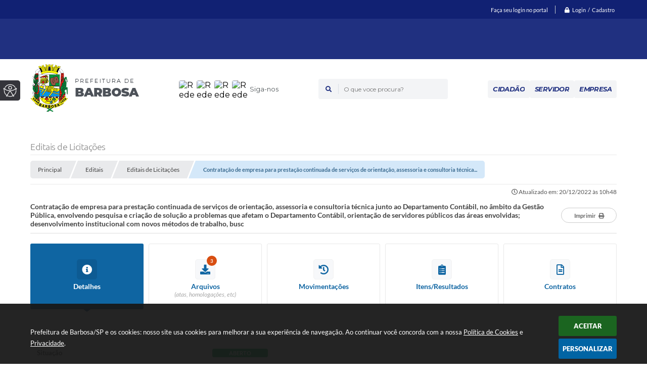

--- FILE ---
content_type: text/html; charset=utf-8
request_url: https://www.google.com/recaptcha/api2/anchor?ar=1&k=6Lcg5gwUAAAAAFTAwOeaiRgV05MYvrWdi1U8jIwI&co=aHR0cHM6Ly93d3cuYmFyYm9zYS5zcC5nb3YuYnI6NDQz&hl=en&v=PoyoqOPhxBO7pBk68S4YbpHZ&size=normal&anchor-ms=20000&execute-ms=30000&cb=36smd8wy9c7c
body_size: 50642
content:
<!DOCTYPE HTML><html dir="ltr" lang="en"><head><meta http-equiv="Content-Type" content="text/html; charset=UTF-8">
<meta http-equiv="X-UA-Compatible" content="IE=edge">
<title>reCAPTCHA</title>
<style type="text/css">
/* cyrillic-ext */
@font-face {
  font-family: 'Roboto';
  font-style: normal;
  font-weight: 400;
  font-stretch: 100%;
  src: url(//fonts.gstatic.com/s/roboto/v48/KFO7CnqEu92Fr1ME7kSn66aGLdTylUAMa3GUBHMdazTgWw.woff2) format('woff2');
  unicode-range: U+0460-052F, U+1C80-1C8A, U+20B4, U+2DE0-2DFF, U+A640-A69F, U+FE2E-FE2F;
}
/* cyrillic */
@font-face {
  font-family: 'Roboto';
  font-style: normal;
  font-weight: 400;
  font-stretch: 100%;
  src: url(//fonts.gstatic.com/s/roboto/v48/KFO7CnqEu92Fr1ME7kSn66aGLdTylUAMa3iUBHMdazTgWw.woff2) format('woff2');
  unicode-range: U+0301, U+0400-045F, U+0490-0491, U+04B0-04B1, U+2116;
}
/* greek-ext */
@font-face {
  font-family: 'Roboto';
  font-style: normal;
  font-weight: 400;
  font-stretch: 100%;
  src: url(//fonts.gstatic.com/s/roboto/v48/KFO7CnqEu92Fr1ME7kSn66aGLdTylUAMa3CUBHMdazTgWw.woff2) format('woff2');
  unicode-range: U+1F00-1FFF;
}
/* greek */
@font-face {
  font-family: 'Roboto';
  font-style: normal;
  font-weight: 400;
  font-stretch: 100%;
  src: url(//fonts.gstatic.com/s/roboto/v48/KFO7CnqEu92Fr1ME7kSn66aGLdTylUAMa3-UBHMdazTgWw.woff2) format('woff2');
  unicode-range: U+0370-0377, U+037A-037F, U+0384-038A, U+038C, U+038E-03A1, U+03A3-03FF;
}
/* math */
@font-face {
  font-family: 'Roboto';
  font-style: normal;
  font-weight: 400;
  font-stretch: 100%;
  src: url(//fonts.gstatic.com/s/roboto/v48/KFO7CnqEu92Fr1ME7kSn66aGLdTylUAMawCUBHMdazTgWw.woff2) format('woff2');
  unicode-range: U+0302-0303, U+0305, U+0307-0308, U+0310, U+0312, U+0315, U+031A, U+0326-0327, U+032C, U+032F-0330, U+0332-0333, U+0338, U+033A, U+0346, U+034D, U+0391-03A1, U+03A3-03A9, U+03B1-03C9, U+03D1, U+03D5-03D6, U+03F0-03F1, U+03F4-03F5, U+2016-2017, U+2034-2038, U+203C, U+2040, U+2043, U+2047, U+2050, U+2057, U+205F, U+2070-2071, U+2074-208E, U+2090-209C, U+20D0-20DC, U+20E1, U+20E5-20EF, U+2100-2112, U+2114-2115, U+2117-2121, U+2123-214F, U+2190, U+2192, U+2194-21AE, U+21B0-21E5, U+21F1-21F2, U+21F4-2211, U+2213-2214, U+2216-22FF, U+2308-230B, U+2310, U+2319, U+231C-2321, U+2336-237A, U+237C, U+2395, U+239B-23B7, U+23D0, U+23DC-23E1, U+2474-2475, U+25AF, U+25B3, U+25B7, U+25BD, U+25C1, U+25CA, U+25CC, U+25FB, U+266D-266F, U+27C0-27FF, U+2900-2AFF, U+2B0E-2B11, U+2B30-2B4C, U+2BFE, U+3030, U+FF5B, U+FF5D, U+1D400-1D7FF, U+1EE00-1EEFF;
}
/* symbols */
@font-face {
  font-family: 'Roboto';
  font-style: normal;
  font-weight: 400;
  font-stretch: 100%;
  src: url(//fonts.gstatic.com/s/roboto/v48/KFO7CnqEu92Fr1ME7kSn66aGLdTylUAMaxKUBHMdazTgWw.woff2) format('woff2');
  unicode-range: U+0001-000C, U+000E-001F, U+007F-009F, U+20DD-20E0, U+20E2-20E4, U+2150-218F, U+2190, U+2192, U+2194-2199, U+21AF, U+21E6-21F0, U+21F3, U+2218-2219, U+2299, U+22C4-22C6, U+2300-243F, U+2440-244A, U+2460-24FF, U+25A0-27BF, U+2800-28FF, U+2921-2922, U+2981, U+29BF, U+29EB, U+2B00-2BFF, U+4DC0-4DFF, U+FFF9-FFFB, U+10140-1018E, U+10190-1019C, U+101A0, U+101D0-101FD, U+102E0-102FB, U+10E60-10E7E, U+1D2C0-1D2D3, U+1D2E0-1D37F, U+1F000-1F0FF, U+1F100-1F1AD, U+1F1E6-1F1FF, U+1F30D-1F30F, U+1F315, U+1F31C, U+1F31E, U+1F320-1F32C, U+1F336, U+1F378, U+1F37D, U+1F382, U+1F393-1F39F, U+1F3A7-1F3A8, U+1F3AC-1F3AF, U+1F3C2, U+1F3C4-1F3C6, U+1F3CA-1F3CE, U+1F3D4-1F3E0, U+1F3ED, U+1F3F1-1F3F3, U+1F3F5-1F3F7, U+1F408, U+1F415, U+1F41F, U+1F426, U+1F43F, U+1F441-1F442, U+1F444, U+1F446-1F449, U+1F44C-1F44E, U+1F453, U+1F46A, U+1F47D, U+1F4A3, U+1F4B0, U+1F4B3, U+1F4B9, U+1F4BB, U+1F4BF, U+1F4C8-1F4CB, U+1F4D6, U+1F4DA, U+1F4DF, U+1F4E3-1F4E6, U+1F4EA-1F4ED, U+1F4F7, U+1F4F9-1F4FB, U+1F4FD-1F4FE, U+1F503, U+1F507-1F50B, U+1F50D, U+1F512-1F513, U+1F53E-1F54A, U+1F54F-1F5FA, U+1F610, U+1F650-1F67F, U+1F687, U+1F68D, U+1F691, U+1F694, U+1F698, U+1F6AD, U+1F6B2, U+1F6B9-1F6BA, U+1F6BC, U+1F6C6-1F6CF, U+1F6D3-1F6D7, U+1F6E0-1F6EA, U+1F6F0-1F6F3, U+1F6F7-1F6FC, U+1F700-1F7FF, U+1F800-1F80B, U+1F810-1F847, U+1F850-1F859, U+1F860-1F887, U+1F890-1F8AD, U+1F8B0-1F8BB, U+1F8C0-1F8C1, U+1F900-1F90B, U+1F93B, U+1F946, U+1F984, U+1F996, U+1F9E9, U+1FA00-1FA6F, U+1FA70-1FA7C, U+1FA80-1FA89, U+1FA8F-1FAC6, U+1FACE-1FADC, U+1FADF-1FAE9, U+1FAF0-1FAF8, U+1FB00-1FBFF;
}
/* vietnamese */
@font-face {
  font-family: 'Roboto';
  font-style: normal;
  font-weight: 400;
  font-stretch: 100%;
  src: url(//fonts.gstatic.com/s/roboto/v48/KFO7CnqEu92Fr1ME7kSn66aGLdTylUAMa3OUBHMdazTgWw.woff2) format('woff2');
  unicode-range: U+0102-0103, U+0110-0111, U+0128-0129, U+0168-0169, U+01A0-01A1, U+01AF-01B0, U+0300-0301, U+0303-0304, U+0308-0309, U+0323, U+0329, U+1EA0-1EF9, U+20AB;
}
/* latin-ext */
@font-face {
  font-family: 'Roboto';
  font-style: normal;
  font-weight: 400;
  font-stretch: 100%;
  src: url(//fonts.gstatic.com/s/roboto/v48/KFO7CnqEu92Fr1ME7kSn66aGLdTylUAMa3KUBHMdazTgWw.woff2) format('woff2');
  unicode-range: U+0100-02BA, U+02BD-02C5, U+02C7-02CC, U+02CE-02D7, U+02DD-02FF, U+0304, U+0308, U+0329, U+1D00-1DBF, U+1E00-1E9F, U+1EF2-1EFF, U+2020, U+20A0-20AB, U+20AD-20C0, U+2113, U+2C60-2C7F, U+A720-A7FF;
}
/* latin */
@font-face {
  font-family: 'Roboto';
  font-style: normal;
  font-weight: 400;
  font-stretch: 100%;
  src: url(//fonts.gstatic.com/s/roboto/v48/KFO7CnqEu92Fr1ME7kSn66aGLdTylUAMa3yUBHMdazQ.woff2) format('woff2');
  unicode-range: U+0000-00FF, U+0131, U+0152-0153, U+02BB-02BC, U+02C6, U+02DA, U+02DC, U+0304, U+0308, U+0329, U+2000-206F, U+20AC, U+2122, U+2191, U+2193, U+2212, U+2215, U+FEFF, U+FFFD;
}
/* cyrillic-ext */
@font-face {
  font-family: 'Roboto';
  font-style: normal;
  font-weight: 500;
  font-stretch: 100%;
  src: url(//fonts.gstatic.com/s/roboto/v48/KFO7CnqEu92Fr1ME7kSn66aGLdTylUAMa3GUBHMdazTgWw.woff2) format('woff2');
  unicode-range: U+0460-052F, U+1C80-1C8A, U+20B4, U+2DE0-2DFF, U+A640-A69F, U+FE2E-FE2F;
}
/* cyrillic */
@font-face {
  font-family: 'Roboto';
  font-style: normal;
  font-weight: 500;
  font-stretch: 100%;
  src: url(//fonts.gstatic.com/s/roboto/v48/KFO7CnqEu92Fr1ME7kSn66aGLdTylUAMa3iUBHMdazTgWw.woff2) format('woff2');
  unicode-range: U+0301, U+0400-045F, U+0490-0491, U+04B0-04B1, U+2116;
}
/* greek-ext */
@font-face {
  font-family: 'Roboto';
  font-style: normal;
  font-weight: 500;
  font-stretch: 100%;
  src: url(//fonts.gstatic.com/s/roboto/v48/KFO7CnqEu92Fr1ME7kSn66aGLdTylUAMa3CUBHMdazTgWw.woff2) format('woff2');
  unicode-range: U+1F00-1FFF;
}
/* greek */
@font-face {
  font-family: 'Roboto';
  font-style: normal;
  font-weight: 500;
  font-stretch: 100%;
  src: url(//fonts.gstatic.com/s/roboto/v48/KFO7CnqEu92Fr1ME7kSn66aGLdTylUAMa3-UBHMdazTgWw.woff2) format('woff2');
  unicode-range: U+0370-0377, U+037A-037F, U+0384-038A, U+038C, U+038E-03A1, U+03A3-03FF;
}
/* math */
@font-face {
  font-family: 'Roboto';
  font-style: normal;
  font-weight: 500;
  font-stretch: 100%;
  src: url(//fonts.gstatic.com/s/roboto/v48/KFO7CnqEu92Fr1ME7kSn66aGLdTylUAMawCUBHMdazTgWw.woff2) format('woff2');
  unicode-range: U+0302-0303, U+0305, U+0307-0308, U+0310, U+0312, U+0315, U+031A, U+0326-0327, U+032C, U+032F-0330, U+0332-0333, U+0338, U+033A, U+0346, U+034D, U+0391-03A1, U+03A3-03A9, U+03B1-03C9, U+03D1, U+03D5-03D6, U+03F0-03F1, U+03F4-03F5, U+2016-2017, U+2034-2038, U+203C, U+2040, U+2043, U+2047, U+2050, U+2057, U+205F, U+2070-2071, U+2074-208E, U+2090-209C, U+20D0-20DC, U+20E1, U+20E5-20EF, U+2100-2112, U+2114-2115, U+2117-2121, U+2123-214F, U+2190, U+2192, U+2194-21AE, U+21B0-21E5, U+21F1-21F2, U+21F4-2211, U+2213-2214, U+2216-22FF, U+2308-230B, U+2310, U+2319, U+231C-2321, U+2336-237A, U+237C, U+2395, U+239B-23B7, U+23D0, U+23DC-23E1, U+2474-2475, U+25AF, U+25B3, U+25B7, U+25BD, U+25C1, U+25CA, U+25CC, U+25FB, U+266D-266F, U+27C0-27FF, U+2900-2AFF, U+2B0E-2B11, U+2B30-2B4C, U+2BFE, U+3030, U+FF5B, U+FF5D, U+1D400-1D7FF, U+1EE00-1EEFF;
}
/* symbols */
@font-face {
  font-family: 'Roboto';
  font-style: normal;
  font-weight: 500;
  font-stretch: 100%;
  src: url(//fonts.gstatic.com/s/roboto/v48/KFO7CnqEu92Fr1ME7kSn66aGLdTylUAMaxKUBHMdazTgWw.woff2) format('woff2');
  unicode-range: U+0001-000C, U+000E-001F, U+007F-009F, U+20DD-20E0, U+20E2-20E4, U+2150-218F, U+2190, U+2192, U+2194-2199, U+21AF, U+21E6-21F0, U+21F3, U+2218-2219, U+2299, U+22C4-22C6, U+2300-243F, U+2440-244A, U+2460-24FF, U+25A0-27BF, U+2800-28FF, U+2921-2922, U+2981, U+29BF, U+29EB, U+2B00-2BFF, U+4DC0-4DFF, U+FFF9-FFFB, U+10140-1018E, U+10190-1019C, U+101A0, U+101D0-101FD, U+102E0-102FB, U+10E60-10E7E, U+1D2C0-1D2D3, U+1D2E0-1D37F, U+1F000-1F0FF, U+1F100-1F1AD, U+1F1E6-1F1FF, U+1F30D-1F30F, U+1F315, U+1F31C, U+1F31E, U+1F320-1F32C, U+1F336, U+1F378, U+1F37D, U+1F382, U+1F393-1F39F, U+1F3A7-1F3A8, U+1F3AC-1F3AF, U+1F3C2, U+1F3C4-1F3C6, U+1F3CA-1F3CE, U+1F3D4-1F3E0, U+1F3ED, U+1F3F1-1F3F3, U+1F3F5-1F3F7, U+1F408, U+1F415, U+1F41F, U+1F426, U+1F43F, U+1F441-1F442, U+1F444, U+1F446-1F449, U+1F44C-1F44E, U+1F453, U+1F46A, U+1F47D, U+1F4A3, U+1F4B0, U+1F4B3, U+1F4B9, U+1F4BB, U+1F4BF, U+1F4C8-1F4CB, U+1F4D6, U+1F4DA, U+1F4DF, U+1F4E3-1F4E6, U+1F4EA-1F4ED, U+1F4F7, U+1F4F9-1F4FB, U+1F4FD-1F4FE, U+1F503, U+1F507-1F50B, U+1F50D, U+1F512-1F513, U+1F53E-1F54A, U+1F54F-1F5FA, U+1F610, U+1F650-1F67F, U+1F687, U+1F68D, U+1F691, U+1F694, U+1F698, U+1F6AD, U+1F6B2, U+1F6B9-1F6BA, U+1F6BC, U+1F6C6-1F6CF, U+1F6D3-1F6D7, U+1F6E0-1F6EA, U+1F6F0-1F6F3, U+1F6F7-1F6FC, U+1F700-1F7FF, U+1F800-1F80B, U+1F810-1F847, U+1F850-1F859, U+1F860-1F887, U+1F890-1F8AD, U+1F8B0-1F8BB, U+1F8C0-1F8C1, U+1F900-1F90B, U+1F93B, U+1F946, U+1F984, U+1F996, U+1F9E9, U+1FA00-1FA6F, U+1FA70-1FA7C, U+1FA80-1FA89, U+1FA8F-1FAC6, U+1FACE-1FADC, U+1FADF-1FAE9, U+1FAF0-1FAF8, U+1FB00-1FBFF;
}
/* vietnamese */
@font-face {
  font-family: 'Roboto';
  font-style: normal;
  font-weight: 500;
  font-stretch: 100%;
  src: url(//fonts.gstatic.com/s/roboto/v48/KFO7CnqEu92Fr1ME7kSn66aGLdTylUAMa3OUBHMdazTgWw.woff2) format('woff2');
  unicode-range: U+0102-0103, U+0110-0111, U+0128-0129, U+0168-0169, U+01A0-01A1, U+01AF-01B0, U+0300-0301, U+0303-0304, U+0308-0309, U+0323, U+0329, U+1EA0-1EF9, U+20AB;
}
/* latin-ext */
@font-face {
  font-family: 'Roboto';
  font-style: normal;
  font-weight: 500;
  font-stretch: 100%;
  src: url(//fonts.gstatic.com/s/roboto/v48/KFO7CnqEu92Fr1ME7kSn66aGLdTylUAMa3KUBHMdazTgWw.woff2) format('woff2');
  unicode-range: U+0100-02BA, U+02BD-02C5, U+02C7-02CC, U+02CE-02D7, U+02DD-02FF, U+0304, U+0308, U+0329, U+1D00-1DBF, U+1E00-1E9F, U+1EF2-1EFF, U+2020, U+20A0-20AB, U+20AD-20C0, U+2113, U+2C60-2C7F, U+A720-A7FF;
}
/* latin */
@font-face {
  font-family: 'Roboto';
  font-style: normal;
  font-weight: 500;
  font-stretch: 100%;
  src: url(//fonts.gstatic.com/s/roboto/v48/KFO7CnqEu92Fr1ME7kSn66aGLdTylUAMa3yUBHMdazQ.woff2) format('woff2');
  unicode-range: U+0000-00FF, U+0131, U+0152-0153, U+02BB-02BC, U+02C6, U+02DA, U+02DC, U+0304, U+0308, U+0329, U+2000-206F, U+20AC, U+2122, U+2191, U+2193, U+2212, U+2215, U+FEFF, U+FFFD;
}
/* cyrillic-ext */
@font-face {
  font-family: 'Roboto';
  font-style: normal;
  font-weight: 900;
  font-stretch: 100%;
  src: url(//fonts.gstatic.com/s/roboto/v48/KFO7CnqEu92Fr1ME7kSn66aGLdTylUAMa3GUBHMdazTgWw.woff2) format('woff2');
  unicode-range: U+0460-052F, U+1C80-1C8A, U+20B4, U+2DE0-2DFF, U+A640-A69F, U+FE2E-FE2F;
}
/* cyrillic */
@font-face {
  font-family: 'Roboto';
  font-style: normal;
  font-weight: 900;
  font-stretch: 100%;
  src: url(//fonts.gstatic.com/s/roboto/v48/KFO7CnqEu92Fr1ME7kSn66aGLdTylUAMa3iUBHMdazTgWw.woff2) format('woff2');
  unicode-range: U+0301, U+0400-045F, U+0490-0491, U+04B0-04B1, U+2116;
}
/* greek-ext */
@font-face {
  font-family: 'Roboto';
  font-style: normal;
  font-weight: 900;
  font-stretch: 100%;
  src: url(//fonts.gstatic.com/s/roboto/v48/KFO7CnqEu92Fr1ME7kSn66aGLdTylUAMa3CUBHMdazTgWw.woff2) format('woff2');
  unicode-range: U+1F00-1FFF;
}
/* greek */
@font-face {
  font-family: 'Roboto';
  font-style: normal;
  font-weight: 900;
  font-stretch: 100%;
  src: url(//fonts.gstatic.com/s/roboto/v48/KFO7CnqEu92Fr1ME7kSn66aGLdTylUAMa3-UBHMdazTgWw.woff2) format('woff2');
  unicode-range: U+0370-0377, U+037A-037F, U+0384-038A, U+038C, U+038E-03A1, U+03A3-03FF;
}
/* math */
@font-face {
  font-family: 'Roboto';
  font-style: normal;
  font-weight: 900;
  font-stretch: 100%;
  src: url(//fonts.gstatic.com/s/roboto/v48/KFO7CnqEu92Fr1ME7kSn66aGLdTylUAMawCUBHMdazTgWw.woff2) format('woff2');
  unicode-range: U+0302-0303, U+0305, U+0307-0308, U+0310, U+0312, U+0315, U+031A, U+0326-0327, U+032C, U+032F-0330, U+0332-0333, U+0338, U+033A, U+0346, U+034D, U+0391-03A1, U+03A3-03A9, U+03B1-03C9, U+03D1, U+03D5-03D6, U+03F0-03F1, U+03F4-03F5, U+2016-2017, U+2034-2038, U+203C, U+2040, U+2043, U+2047, U+2050, U+2057, U+205F, U+2070-2071, U+2074-208E, U+2090-209C, U+20D0-20DC, U+20E1, U+20E5-20EF, U+2100-2112, U+2114-2115, U+2117-2121, U+2123-214F, U+2190, U+2192, U+2194-21AE, U+21B0-21E5, U+21F1-21F2, U+21F4-2211, U+2213-2214, U+2216-22FF, U+2308-230B, U+2310, U+2319, U+231C-2321, U+2336-237A, U+237C, U+2395, U+239B-23B7, U+23D0, U+23DC-23E1, U+2474-2475, U+25AF, U+25B3, U+25B7, U+25BD, U+25C1, U+25CA, U+25CC, U+25FB, U+266D-266F, U+27C0-27FF, U+2900-2AFF, U+2B0E-2B11, U+2B30-2B4C, U+2BFE, U+3030, U+FF5B, U+FF5D, U+1D400-1D7FF, U+1EE00-1EEFF;
}
/* symbols */
@font-face {
  font-family: 'Roboto';
  font-style: normal;
  font-weight: 900;
  font-stretch: 100%;
  src: url(//fonts.gstatic.com/s/roboto/v48/KFO7CnqEu92Fr1ME7kSn66aGLdTylUAMaxKUBHMdazTgWw.woff2) format('woff2');
  unicode-range: U+0001-000C, U+000E-001F, U+007F-009F, U+20DD-20E0, U+20E2-20E4, U+2150-218F, U+2190, U+2192, U+2194-2199, U+21AF, U+21E6-21F0, U+21F3, U+2218-2219, U+2299, U+22C4-22C6, U+2300-243F, U+2440-244A, U+2460-24FF, U+25A0-27BF, U+2800-28FF, U+2921-2922, U+2981, U+29BF, U+29EB, U+2B00-2BFF, U+4DC0-4DFF, U+FFF9-FFFB, U+10140-1018E, U+10190-1019C, U+101A0, U+101D0-101FD, U+102E0-102FB, U+10E60-10E7E, U+1D2C0-1D2D3, U+1D2E0-1D37F, U+1F000-1F0FF, U+1F100-1F1AD, U+1F1E6-1F1FF, U+1F30D-1F30F, U+1F315, U+1F31C, U+1F31E, U+1F320-1F32C, U+1F336, U+1F378, U+1F37D, U+1F382, U+1F393-1F39F, U+1F3A7-1F3A8, U+1F3AC-1F3AF, U+1F3C2, U+1F3C4-1F3C6, U+1F3CA-1F3CE, U+1F3D4-1F3E0, U+1F3ED, U+1F3F1-1F3F3, U+1F3F5-1F3F7, U+1F408, U+1F415, U+1F41F, U+1F426, U+1F43F, U+1F441-1F442, U+1F444, U+1F446-1F449, U+1F44C-1F44E, U+1F453, U+1F46A, U+1F47D, U+1F4A3, U+1F4B0, U+1F4B3, U+1F4B9, U+1F4BB, U+1F4BF, U+1F4C8-1F4CB, U+1F4D6, U+1F4DA, U+1F4DF, U+1F4E3-1F4E6, U+1F4EA-1F4ED, U+1F4F7, U+1F4F9-1F4FB, U+1F4FD-1F4FE, U+1F503, U+1F507-1F50B, U+1F50D, U+1F512-1F513, U+1F53E-1F54A, U+1F54F-1F5FA, U+1F610, U+1F650-1F67F, U+1F687, U+1F68D, U+1F691, U+1F694, U+1F698, U+1F6AD, U+1F6B2, U+1F6B9-1F6BA, U+1F6BC, U+1F6C6-1F6CF, U+1F6D3-1F6D7, U+1F6E0-1F6EA, U+1F6F0-1F6F3, U+1F6F7-1F6FC, U+1F700-1F7FF, U+1F800-1F80B, U+1F810-1F847, U+1F850-1F859, U+1F860-1F887, U+1F890-1F8AD, U+1F8B0-1F8BB, U+1F8C0-1F8C1, U+1F900-1F90B, U+1F93B, U+1F946, U+1F984, U+1F996, U+1F9E9, U+1FA00-1FA6F, U+1FA70-1FA7C, U+1FA80-1FA89, U+1FA8F-1FAC6, U+1FACE-1FADC, U+1FADF-1FAE9, U+1FAF0-1FAF8, U+1FB00-1FBFF;
}
/* vietnamese */
@font-face {
  font-family: 'Roboto';
  font-style: normal;
  font-weight: 900;
  font-stretch: 100%;
  src: url(//fonts.gstatic.com/s/roboto/v48/KFO7CnqEu92Fr1ME7kSn66aGLdTylUAMa3OUBHMdazTgWw.woff2) format('woff2');
  unicode-range: U+0102-0103, U+0110-0111, U+0128-0129, U+0168-0169, U+01A0-01A1, U+01AF-01B0, U+0300-0301, U+0303-0304, U+0308-0309, U+0323, U+0329, U+1EA0-1EF9, U+20AB;
}
/* latin-ext */
@font-face {
  font-family: 'Roboto';
  font-style: normal;
  font-weight: 900;
  font-stretch: 100%;
  src: url(//fonts.gstatic.com/s/roboto/v48/KFO7CnqEu92Fr1ME7kSn66aGLdTylUAMa3KUBHMdazTgWw.woff2) format('woff2');
  unicode-range: U+0100-02BA, U+02BD-02C5, U+02C7-02CC, U+02CE-02D7, U+02DD-02FF, U+0304, U+0308, U+0329, U+1D00-1DBF, U+1E00-1E9F, U+1EF2-1EFF, U+2020, U+20A0-20AB, U+20AD-20C0, U+2113, U+2C60-2C7F, U+A720-A7FF;
}
/* latin */
@font-face {
  font-family: 'Roboto';
  font-style: normal;
  font-weight: 900;
  font-stretch: 100%;
  src: url(//fonts.gstatic.com/s/roboto/v48/KFO7CnqEu92Fr1ME7kSn66aGLdTylUAMa3yUBHMdazQ.woff2) format('woff2');
  unicode-range: U+0000-00FF, U+0131, U+0152-0153, U+02BB-02BC, U+02C6, U+02DA, U+02DC, U+0304, U+0308, U+0329, U+2000-206F, U+20AC, U+2122, U+2191, U+2193, U+2212, U+2215, U+FEFF, U+FFFD;
}

</style>
<link rel="stylesheet" type="text/css" href="https://www.gstatic.com/recaptcha/releases/PoyoqOPhxBO7pBk68S4YbpHZ/styles__ltr.css">
<script nonce="-E9etlbVmMe6q2DwoZRQrA" type="text/javascript">window['__recaptcha_api'] = 'https://www.google.com/recaptcha/api2/';</script>
<script type="text/javascript" src="https://www.gstatic.com/recaptcha/releases/PoyoqOPhxBO7pBk68S4YbpHZ/recaptcha__en.js" nonce="-E9etlbVmMe6q2DwoZRQrA">
      
    </script></head>
<body><div id="rc-anchor-alert" class="rc-anchor-alert"></div>
<input type="hidden" id="recaptcha-token" value="[base64]">
<script type="text/javascript" nonce="-E9etlbVmMe6q2DwoZRQrA">
      recaptcha.anchor.Main.init("[\x22ainput\x22,[\x22bgdata\x22,\x22\x22,\[base64]/[base64]/[base64]/ZyhXLGgpOnEoW04sMjEsbF0sVywwKSxoKSxmYWxzZSxmYWxzZSl9Y2F0Y2goayl7RygzNTgsVyk/[base64]/[base64]/[base64]/[base64]/[base64]/[base64]/[base64]/bmV3IEJbT10oRFswXSk6dz09Mj9uZXcgQltPXShEWzBdLERbMV0pOnc9PTM/bmV3IEJbT10oRFswXSxEWzFdLERbMl0pOnc9PTQ/[base64]/[base64]/[base64]/[base64]/[base64]\\u003d\x22,\[base64]\\u003d\x22,\x22IEnCpcO1ZwzDuTxRwprCnsKBw7Acw6bDicKRaMOnYHnDp3XCnMOAw4/CrWo6wqjDiMOBwrfDnCgowo5Uw6clVMKUIcKgwrvDhHdFw7YZwqnDpRcrwpjDncK1YzDDr8OvIcOfCxI+P1vCrwF6wrLDjMOySsOZwp/CssOMBg0Gw4NNwps8bsO1M8KuADo0H8OBXkgww4EDAMOOw5zCnW0GSMKAVcOzNsKUw7k0wpg2woPDlsOtw5bCrTsRSlfCm8Kpw4sQw5EwFhbDqAPDocO0IBjDq8KkwpHCvsK2w4jDrw4DZkMDw4V/wojDiMKtwqkLCMOOwq3Dqh97wqfCv0XDuAbDucK7w5kKwpw5bVJMwrZnI8K7woIiW0HCsBnCrFBmw4Fwwpl7GnLDqQDDrMKewrR4I8OlwrHCpMOpVQwdw4lGfgMyw5wuJMKCw7V4wp5qwpIDSsKIFcKUwqBvbD5XBEnChiJgFlPDqMKQBsKpIcOHLsKmG2Apw5IDeB/DuGzCgcOYwprDlsOMwo9JIlvDg8OuNljDswhYNXh8JsKJEcKuYMK/w6nCvybDlsOjw6fDok4/[base64]/CnXQyazpsDxfDqMO6w6jDh8Kqw7pKbMOfRXF9wq3DnBFww6XDr8K7GR/DqsKqwoI5GkPCpThvw6gmwpTCsko+R8Odfkxaw54cBMK4woUYwo1zYcOAf8OTw75nAzrDnkPCucK2OcKYGMKtIsKFw5vCrcKCwoAww6XDs14Hw4rDnAvCuVBdw7EfCcK/Hi/CpMOawoDDo8O+ZcKdWMKoB10+w5RmwroHL8O1w53DgUjDmDhXPMKAPsKzwpLCtsKwworCrMOIwoPCvsKwXsOUMgg7N8KwEUPDl8OGw4Q0eT4sNmvDisK9w4fDgz1Jw5xdw6YAYATCgcOIw5LCmMKfwppRKMKIwo/DgmvDt8KRCS4DwpXDjHIJJ8OZw7Ydw4wsScKLVQdUTUFdw4ZtwojCiBgFw5jCl8KBAFjDvMK+w5XDjsOMwp7CscKVwptywpdsw7nDuHx8wpHDm1w/w5bDicKuwpVzw5nCgRMzwqrCm1LCsMKUwoAvw4gYV8OREzNuwrnDvw3Crn3Dm0HDsVzCn8KfIGhiwrcKw7jCvQXCmsOIw78SwpxmIMO/[base64]/[base64]/VAAmfMO3DsKmfsOEBcO0wqXDhUTDtMKmwoPCjgbDtyZ+ZQ3Ckw0iw6hcw54PwrXDninDgyvDksKvD8O0wqhGworDocK4w6bDp3lhccKHBsKXw4bCjsOJdjRAH3fCt2gAwr/Dsk1Dw73CgU/Cjld7w6sIPXTCo8OCw4sFw5XDlmVfR8K9DsKBNcK5ci5DHMKnUMOvw7JDcyrDtk7Cu8KrXkNsGRpswqtAAsKSw6Y+w7PCh3oaw47Drh7Cv8KOw6nDhF7CjzHDkwp3wqPDoy5xdcOXJ1fClzLDrcKcw5s7CC5kw4sRB8OAfMKIJzoLNh/[base64]/CkMK9w75SeT/[base64]/PUs+w7bDsW4Jw6nDhEtCw7fDo8OfLEzDmnDDmsKpehpTw4zCjsKwwqQhwpTCtMOswohIw7XCqMKhJ3BzTwJAMMK6w7TDrm4Lw7QXLQ7DrcOtOMOEEcOibAhpwp/Dtw5fwrLCv23DrcOvw7skYsO4w7xcQMKic8K/w4YNw6bDrsKMWRnCpMKqw5/[base64]/CusOcTcKfCcOMFcO5B8KyFEckw4IVwq9MbsOGGMO6Og8KwpLDt8K8wqPDsxZow74kw4/CvsKtwqspS8OHw5zCtzTCtFrCjsOvw61hf8OUwr4Nw6/CkcK/[base64]/DlcKQwpI8ajrCssKQw7fCrMOMLU7Dj8OxwqPDmcK2GwbDhRwCw7QMGcK+w6TCgjtnw6d+QcO+LycvHX87wq/DsF5wPsOFT8OAFnIvDnwQPsKbw7bCqMKRLMKRCTY2GEXChn8lLWPDsMK/wp/CpFXCqCXDtMORwprCuCfDgEDCmcOOFsOpH8KAwp3Dt8OjPsKIVMO6w7DCtRbCqUrCsVkaw4rCssKqBQtAwqDDrCNxw4Uew5UxwqxIKSw6w7Y7wphhWCRKb1LDgmjCmMOXeCNtwqIGR1fCmXA/f8O8MsOAw4/CjCDClMKZwrXCosOdfsOpRSDDgwxhw7bDoBXDt8OGwp46worDvsOiDQXDqScrwo3DqxBbfxPCsMOdwoYMw4jDuxRZO8OHw6V0w6vCjMKIw7/CsV0vw5bCi8KYwohvwpx+DcOjwrXCj8KIP8O1NsOvwqTDp8KSw61Bw7zCvcKpw5NUVcKIZMK7BcOiw7LCnWLClcOOJgzDiVLCqHBNwoXDlsKIUMO9wpURwq0YHwk+wr4YEcKcw6gfETIrwpI+wqTCkGTClcK9Tkcbw5nCrWo2J8Osw7/Dr8Obwr/Co0/Dr8KCWmhFwq/[base64]/[base64]/[base64]/DucK3XlvDqDTDpDjDlnjCvMKQZsKEHQ/Ds8OuW8KEwrRWAiDDj3LDpADCjSIDwq/[base64]/DscOuDhY/VH8Tw6vCoEIdbEBTclTDrFXChAsDelcgwoPDqX7CoTpuQUI3C0YGPsOuw549ThzCkcKDwq4ww58pVMOZIsKmKwFVIMObwoV0wr97w7LCjsKCSMOpPFzDmcKqMMKBwrLDsCFtw57CrH/CuzXDosO1w4PDjMKQwpoXw5VoODIXwpUSWwR6w6fDocOUNsKTw7TCvsKKw5pWO8K3TAthw74ZD8Kyw4kaw6tsU8K0wrVbw7UhwqbCscOsIynDmS/Ch8Oyw4nCiG9EHMOAw4nDngM5MnzDtUUdw7Q8IMO9w4FmXG3DocO8SB4ew4N6Z8O/w73Dp8K7A8K4acKUw53DvcO9eg13w6ssZMONM8OGwpPDlXTCv8OQw5vCsys/csOAICvCowUxw5hpdkFywrbCp2dEw7/CoMKgw7gwW8Ohw7vDj8KlAcKSwrHDv8Oiwp3CoRrCtVhKakbDjsO8BVlcwpDDo8KKwqFFwrvDtsOGwrfDlHhSajhNwr0EwrDCuzEew5sGw5cAw5zDn8OUf8ObQsOdwrjDqcOFwqbCjyE/w77CpMO7YS46CsKEIAHDmznCvSbCgcKuT8K/w4bDs8KiXVPCgcK4w7k+OcK4w4zDkkLCjMKBHU3DuE/CuSrDr27DucO6w5Ncw4DCrh7ChVwHwpI/w55KCcK7ZMONw5JSw7t2wqHCtQ7DgElIwrjDv3jCiA/DiTUyw4PDqsK4w6IEZVjDuU3CksOcwoNgw43DlcKjw5PDhErCoMKRwrPDs8Ovw6slLRTCsVfDiCwfDGjDv0I4w7Fsw5HDgFLCnUPCucOrwqTDvCkyworDosK4wqseGcO4wrNwaEjDmUE5YcKMw7MJw6bCt8O6wqXDosKyJy7Dg8KEwqPCrzfDucKgPMK1wpzCmsKawr/Cqigff8KQWGlow459wq1Hwqk+w65gw6rDkF8WUcOBwq54w7oAdloBw4/Cux3Do8KOw63CvwTDqcKuw73CqsOoEEFrKBdBOmtYE8OGw6jDlMK/[base64]/CghNwEsOlw57Dt8O3w6DCqwJ3WEHDnMKZeAx7RMOhLSrCnV/[base64]/[base64]/KibDgH0tFMKUw7FBw5nDl8KwwrDDkMKNVwQLwqlAHcOowp/Ds8KNDcKgHcKEw548w4UPwq3DikbCvcKYP2U+WHbDokPCsDQmc0AicEHDoCzCulzDjcOTdyIlSsOawovDtXvCiwfDosKow63CpMO+wpAUw4lqCynDoULCqmPDmiLDny/CvcOzAMKNbMKTw6LDimYLbX3CgcO+wr53w4N1eD/[base64]/woXDh0MsNhLDk8KbwpVHCMKRF3DDmMO8wrTCs8Kwwp1pwoxRRVQDKgfCjSTCnn7DjHvCqsKSfsOhecO+EW/Do8KQTCjDqF1BfFfDt8K/GsOWwrEcbVEKYMO0QMKwwocfUsKnw5/DlBYjAF3Cjz9Vw6www7/[base64]/[base64]/DiygqYMOww7UQwr9lwoNcw484w5Rkw6JRc3B9wq4Iw551bRPDvcKcAcOVK8KkJcOWEsOXbDvDmjYhw7p2UzHDm8ObEHUuVMKMSG/[base64]/CicODw4M/bB0zw7XDjMKLMsOpwpgHSBvCvMKawoUCw6wJbMKFw5vCpcO8w6HDr8KhQjnDvXR8OkvDmWVSTDgzf8OIw40DTMK1VcKrQsOXw6MoYcKGwrwWCcKDV8Kve0MEw6PCpMKpYsORDzsTasO/ZsONwq7ClhUkZCNCw4FAwonCpcKkw6sgAsOeCsO4wrRpwoDCnsOIw4RSQcO/[base64]/Dt8Kww7gYw7LCuTslw6LCmMKpwprDsHVPwqh4woFPNcKjw4zDuw7Cs1vCmcOncMKaw47Dg8KQC8OzwoPCksO6wpMSw7BQSG7DlsKbDARgwonCj8OlwqzDhsKPwr94woHDnsOgwrwlw7nCnMK3wrjCm8OHLxUjZybDnMO4O8K3ZyLDggYtOn/ClgJmw7HCmQPCrMO0wrcLwqEFeEp5U8Knw5RrI1BLwrbCjGEjw4zDqcKHdjddwpk3w4/DksKJA8O+w4nDnn4Lw6vDnsO8AFHCgcKsw7TCnxoeOXR/w4dvJMKTVj3CmnfDq8KGBMKUAMKmwoDDpwzCmcOJRcKUwo/[base64]/[base64]/[base64]/[base64]/[base64]/[base64]/DpsKMwrAxdknDgcKew6nCksKcBQtnw6bDq8O7OUbCo8O7wqjDnsOpw7HChsKrw5tWw6fDk8KWacOGSsOwPy3DuH3ChsO0QALCk8OywrTCsMOZFXBABn4+wqhpwrJVw5xRwp5+InbCoDbDuAbCmEUNW8OGEzw7wpAowp3DmDnCqcOwwqhlTMKifArDtjHCo8KyD3/CuGfCizszesOsWjsIbFPDmsO1w50QwosXe8Oxw5HCul3DgMKew6gLwr3DtlrDtwwzQDnCpHQafcKNNcKcJcOof8OUBMKAUnTDvcO7YsKtwoHCj8KeYsKywqRkWX/CrCzDoijCjsKYw4hcKwvCvjHCnxxSwoNVw5F3wrZdSE1wwq09GcO+w7t4wqhdMV7CvcOCw5zCgcOTwqIZaSjCnAosIcOGHMOHw7gMwq/CjMO+OcOEw5fDh1PDkzLDu2/ClEjDhsKMK2XDqUlnIlDClsO2wrzDl8KlwrrCgsO/woHDhz9lPiILwqnDjwsqb0kFfn0WRcOwworCswZOwpvDqSl3wrZyZsK2T8OewoXCtcKgWC3CpcKTHl5ewrXDqcOVDidKwpxie8O+wrvDi8OFwoErw795w4nCt8KtOsObeFFHasK3wo4NwojDqsKtUMO0w6TCqnjDqsOoEcO9XMOnw6pbwp/CkBZhw4zDksOUw6/Dp3fCk8OKRcKcO2l2HTIweQVrw712esK+L8Opw4vCg8Kbw6zDo3HDvcK+FmHDvl3CvcKfw4dBPQI3woBSw6VEw7XCn8OZw5PDpsKVIsOHDHgpw6EOwrgLwqcSw6jDisORWDrCjcKgRU/CtC/DjyTDncOcwrzCo8OxdMKsR8Oewp83NcOpLsKfw5YPW3bDsX3DmMO8w5LDnEcdJcO2w5kZSlocTyYfw4fCu0vCr0MvKgTDol3Cj8Klw6rDm8OJw77Crmd3wo3DvFzDqsOuw6PDoWRBwqtIMcOdw6nCikYPwpTDqsKKwodwwpjDu2/Dk1PDs3TChcOAwpzCuCvDi8KET8OLRznCssOAaMKfLUxwQMKDecO6w7TDl8KGdcKAwqvDtsKkWcOGw7x4w43DicK/w6xiJ13CgMOlw4B/RsOAIX3Dt8O/ClvChSUQWsONMl/DsQk2B8O1FMOnSMKbXm9hehMfw5fDvl0EwpIiIsO7wpXCkMOuw6pbw61nwp3CocKdJMOew7FWagTDgcO6LsOFwoxIw54cw7jDv8Orwp0ewpvDpMKew6hPw6LDj8KKwr3CtMKVw45bEX7DlcOlBcOiw6fDkXVuwrDDo1B7wrQvw7EQMMKWw4Adw75Swq/ClDhvwqPCtcO4YFPCvBckMR4Ww55yM8KEcwcXw6Vsw67DtcOvA8ONRcOjSS3DnMKQXRrDusKrf3tlPMOcw7HCujzClmFiGcOVV1/Ci8KcUxMxZMOyw6jDssKFMWJBwqrDoRvCm8K9wrHClcOcw7xvwrDCnjYhw65rwqpFw68aLQfCgcKbwqkwwpxlP2kIw7w4MMOJw4XClzoFCsOJacOMBcKwwr3CisOsC8KgccOxw4DCvn7DtADCiCHDrMKhwqLCs8OlO1rDs21vXsObwrfCrjRaZBdRTV9mWcKgwoR/JjsVJFM/w70ew7ZQwoVVPsK9wr4mAMORwoQAwp3DmcKlC00JeT7CpzhLw5vClsKXL0ofwqdQBMOYw4jCr3nDvCMMw7sWCcK9PsKoOjHDowLCicOAwrzCk8OGTB8qckhyw7RAw78Jw6PDiMOxB2jDvMKjwrVcaGBrwq4dw6TCusOYwqM5R8OowpbDnDzDtQZ+C8OqwqVYB8KRTE/DscKKwrNAwpHCkMKeRxHDnMOKwoMHw4cvw5/CqCgwOMKSHS5ad0bCg8KqdzYIwqXDocKGEMO1w5/[base64]/Cng9TwqDDlg/[base64]/CnTkiUsOJBV7Dmg9yD8KvYsOGwpBsMMKjWcOgXcKaw7MzUlNMVB/Dt1LCgiXCmUVHNWvDn8O1wr/DhsOYHTnDpzjCrcOTwqjDiCXDncOPw4hJexnCgWZkLm/Cn8KKcEcow7zCsMO/[base64]/Clm/DicKvwpfCvcO+RcKZWcO9w4zDgsKeSMK6SMKUwoHDqgXDi1HChXdTEgnDpsOpwrnDjwfCkcOXwotvw6TClEhfw7/Dug0cccKffnHDv3nCjCvDujvDiMK8w78qHsO3ScOVTsKjNcOBw5jCl8KVw5lsw65Xw7hQTl/[base64]/DrWzCjCLCtMODVcO2XhrDpMKswq/CuGE0wqBrw6s3CMKgwroUdB/DpG0AX2BXUsKzw6bCiR0wD0EZwqjDtsKIacOPw5jDgWzDl1rDtMO8woIGXiZYw7YENMKLGcOnw7rDi3A1ecKBwr1IYMOAwqjDvDvCtHHCo3gUaMOsw6c0wpR/wpYudkXClsOrT18BCcKfXkIPwrgDOF/Co8KMwrMxR8ONwqI5wqXCg8KQw6Myw5vChyPCksOowps1wpHDn8KawokfwqZlfMONGsKdPGNNwoPCo8K+w6HCtlvCgTwrwrnCi2wQEMKHJVwvwoxcw4B6OyrDiFFZw4R8wrXCqsK5wrjClSpxIcKowqzCgMK8B8K9EcO/w6ZLwr7CqsOSOsOQRcOPN8K9YAbDqCRKwqnCocKkwqfDvGfDnsOcw78yCnLDgltJw41HZUfCpy7DiMOSemQvCMKFKsOZwpfDvBgiw5fCnG7CoSDCgsKew5sJclLCrcOkcBBbwpIVwpo1w63DhsKNTDxEwrjCucK8w4kdUFzDqsO5w4/CqGdtw4vCksK3NQFfVsOkGMKyw77DkTTDg8OVwp7CscObQsOxRcKwI8Onw4XDrWnDvW8ewrfCpEJQGTQtwqcMcjA8w7XCvxXCq8K6N8KKVsOkcsOVwq3DicKufMOBwpvCiMOLIsOFwqvDmMKiHR7CkgnDgUTClA9gSlYCw5fDvXDCisKSwr/DrMK2woxXacOQwq05TBNHwpwqw6lqwqHDinpKwojCm0kMHsO5wpvCicKYbg7ChcORIMOiJMKdLQsIbGjCoMKYacKewohzw7TCiUcswoQyw4/Ct8OBT29mWihAwpPDkAvCpUXClVLDjsO0McK+wqjDgAnDlsKCbAnDkAZew7EgA8KMwqLDgsKDJ8OLwq/CqsKTX2HCml3Cm07CvC7Cv1olw54HGsO4fMKcwpc5O8Kxw67ClMO7wqpIBHDCvMKEOlB+csOfbsOjVnvCvmjCiMOOwq4JKHPDhAZ7wpQwD8OrMm96wrrCs8OvJ8K2wpzCtRtGFcKKQHFfW8OtRyPCm8K1NHzDkMKlw7ZFYMKDwrPDsMO3OSQQJz/[base64]/BsOBYx3CnMOMw7vDocOvaMOJwpsCEhErwpPCu8OKAF/DvMOfw5LCgMKvwoE2KcOROlwqeGd0CMKdVsKPYcKJQwbCu0zDv8Kmw6UbYmPDjMKYw5PDuRwCXMOlwqoNw5xlw5hCwqLCu3VVSyvDkFvCsMONQcOhwrRtwoTDvMKowpXDkcOUU1xrQFTDmlgnwovDuiwnF8OgG8K1w47DmsOawqPDscKzwpIbWMOtwpLCk8KTZMK/w64bWMKhwrvCrcOSDsOIMjHCmUXClsOsw4hDcVAvfsKww63Cn8Kawop/w5F7w5o0wpRVwotPw4F9QsKaJ0cywqvCpMKfwoHDv8KTPz0Nw5fCssOpw5d/[base64]/fjrCiMKkD3zDoMOvw6FCw6/DgsKuF2LDv09swrjCpgsdMlMHAcKkf8KTem5Hw5PDo3tNw5fCuRdeKMK/RifDrMOYwqIIwocMwpcJwqnCtsKkwqbDg2DCg0hEw7VyEcOeFmHCoMOlE8K2HQPDkQcfw5bDj2PCnMO7w6PCoVNkIQnCo8Ksw4tjaMKqwr9PwpzCrQrDkgsow6Ubw78Hwq3DozF3w4QlHcK1VwdsVSPDlcOFZVnCpMO+wpxcwotqwq7CqMO/w6I9VsO4w6NGXw/DncKuw4prwoQvX8O3wpZDA8KpwpnDhkHDjXPCp8OrwpJeUVsBw4paWcKQR347wp88DMKDwofCpW5Hb8KaScKeKcK/GMOaEzLClHzDqMKrdsKBUENAw7JWDAHDvcKIwp4wasKYEsK9w7zCowfCqT/DhQdOIsKHNMKowq3DrXvCvmBnKHrDqBtmw7ljw5tywrTCmG/DgMOFMDDDisOIwoJHAcOrwq/DumzCk8KswpAjw7F0R8KKJsOaBsKda8OtH8Oka37CtU7Cm8OGw6DDuyjCnR8mw6IZHnTDlcKDw4jDpcOwTEPDrR/DosKMwrvDsHlEBsK5woNnwoPDrCLCs8OWwqwQwooZTUvDmwk8cTXDq8OFacOHR8K/wrvCs2kbasOmwpwiw5fCvW1kc8O7wqgfwrTDk8K6wqpbwqYbFSBkw6gPCi7Cn8KiwpcTw4/DqDwmwrI7ay5Xek7Cnh16wqLDoMONW8KkCsK7VEDCqcOmwrTDlMO/wqlEwpZfYinCphvCkE5BwrPCjFYLJ3bDqlpiVkErw4jDl8KSw6B3w4/Cq8KyC8OdRMK9IcKUZUFVwoHDrArCowjDtibCrFzCucKRC8OgeXsfLUEVNsOwwoljwpRhe8KJw7bDsmAFKz4CwqbCujU3VgnCoQY9wqHCoSMkCsOlNcKZwrLCmX8Qwq1vwpLCnMK6w5/ChjFKw5wIw6ttw4XDm0FdwokCPQQdwpAcH8ORw7rDjXwRw7kaDMOZw4vCqMONworCnUhPSV8vPi/CucKRRSXDjD9sU8OsBcO/w5Y6w4bDm8KqIUFKGsKZU8OQVMOkw4YVwrXDo8OlPsKqDcOww7xEZRA2w7Anwr9RWzc9EE3CiMKRaUvDj8KnwpLCqA/Du8KkwojDshQXTTkjw6DDm8OUOTcww75DKAIiHRjDkRQDwo3CrMKpGWY4AUMew73Ch0rCoUHCqMKew6/Cowh0w4ozw4cDCcKww4LDomw8w6A3B3o5w54oK8K3ejDDpRl9w5VCw6fCtlk/FA1xwrw9I8O4NHtbE8K3WsKSOXZTw5XDu8Kqwqd9LHLCqSLCu1DDqWNkCwvCgzXClMKGDsOrwoMZahw/w4IgOALCggM5fWUsPgNnJxwUwqdlw6NGw7AgKcKWCsOedWbCjCh+MAzCm8Otwo/DvsOwwrJ7RsOzIEXCl1/DuVVPwqoPXcO+fgtsw5AswoLDr8K4wqQMbVMSw50zT1TDl8KzHRM0fX9PZWRHcR5Zwr5ywojCgi4Zw58Rw404w7MBw6Q3w6U8wq0Wwo3Dqk7CuSlTwq3Dm3NIATgnRVwTwpBgL2UmeU3CvsOxw4/[base64]/w6PCkS3Dl8KKGMOTw7bDrcOww6vDmsKuw4PDjzcae34/AMKuUinDuXLCn1oJWl0+S8OXw7rDnsKiWMKvw7goBsOFFsK4wrYMwoYJUsKcw4cTw5/Dv3EEZFA7wpXCsnTDm8KKNXXCpcK2wow0wpnCsV3DgCc8w7QlL8K5wp4vwrEWL2XCkMKAw78HwqTDrWPCqk9vBHHDkcO/[base64]/Csx7CmcOhw4nDv8OhKHFRw4LDk8KCwoJhwozDmsOmwqDDlsOEB3nDrBbCskvDpwHCpsO3KDPDml8kA8O/[base64]/CusOQwpHCkcKVLGfCpcOsHkhtQF41w5bDlsKzIcKUaAHCuMOTRgF5aXkcwrwtb8OSwrPCnsOHw5hRX8O4JTM9wr/CughjXMK0wqrCpncoXDNnwqrDv8OeLsOLw6fCuQgnCMKbRXfDnX3Cknspw5QAEMOwXcOWw6bCiDnDgmQCE8OowqZ4XcO6w4DDnMKZwr1BBWIUwpLCgMOEYShUfjrDnxArMMOkYcK5eltxw4PCoAXDn8KMW8OTdsKBY8O/F8KaBcODwp1xw49uDh7Ckw07CTrDvDPDjlIEwpMNVwt3cBM/[base64]/CtcKwahTCucOBcDPCoMK0X2zCncKBw7bCqnrDiUbCpsONwqcZw6rClcKkdH/DlTrDrGTDgsOQw77Cjy3DiTATw6wWMcKjYsO/w6fCpQLDph3DhmbDlxBSI1sPwpQ1woTChjcya8OBFMO0w4NlfDMpwpAVcXnDnxzDgsOWw6XDr8K2wqsRwq1uw795S8OqwqMBwq/Dq8Kjw7wHw77Cn8KeHMOXL8OiRMOEajVhwpwUw7VfE8KAwoQ8fgTDhMKnEMKxZgTCr8OjwpzDrDDClMOrw6APwohnwoVsw4PCrhskAcKkV2ksB8KZwqd7QhMjwqvDmE3CtzcSw6TDnhHCrnfCsBUGw7pkwoPCoHxRND3CjE/CkcOqw7pbw4Y2QMKew7LChF/Du8O/wqlhw7vDtcK/[base64]/CtsOhw4pjY0M9fMOcfxB8HVkjwqHCksK6bm1DDH1ED8O8wrp2w4VawoIuw7spw4DCjWARVsODw6gCB8O3wr/Dp1E+w6/Dpy7CusKSQmzCicOHSR4fw6hOw7N9w7dHWsKAZMO5InrDtcOmEsK1ciICBcKxwo40woZ5a8O5e1gcwp/Cj0AHK8KVJnvDuk3DnMKDw5vDgl8cP8KQE8KSeyzDvcKdaRXCuMOEUTTCssKTRkfCksKCJA7CkCLDsT/CihPDuHbDqg4PwrvCg8OiT8Kkw4M9woh7woPCo8KMEV5WMzZSwpzDhMKGw6cMwpLCv1TCnhEbAG/CrMKmcwfDksKSHxzDlcKcRlTDhGnDr8OGESXCkAfDpMKlw5l4d8ObKFE6w6JRwo3DnsOtw7Z4WAQMw7rCvcKYHcOJw4nDp8O6w5kkwqsRDEd3CBLCncKvU0LCnMOWwqbDnDnCuh/[base64]/Ds8KQw5F+w4LDujTDr8Klw7EkUHhWHh9UwoHCicKqYMOmfMKENS7CrS7CqcKsw7Yswr0+I8OKCgtRw6/CrcKRYmUZKivCksOPNSfDl1VHQsO/HsKhRgQkwqTDjMOBwq3CuzwBX8O2w5TCgMKRw7g6w5Ntw4Rywr/DjcKQXcOjOcO2w54VwoAXJsKJJ04Aw4rCqCE0w7vCtC43wofDk1zCsA4Qw7rDqsKlwqtvFRXCpMOgwoEJGsOZe8KCwpNTBcOGb05nRy7DrMKtcMKDGMOzGSVhfcOZbsKyckJFCA3DqcO7woZRTsOccFwWDXdIw6zCq8KzCmTDmHbDti/DhjzCt8KhwpRoLsOZwoLDiSvCncO0bQ3DvFQ5QQ1IU8Kra8K/QiTDjgFjw5gSJivDo8Ktw7fCjcOxIgM0w7jDnFVqYyLCqMKewqDChcKZwpzDisKuwqLDlMOVw4ENdTTCt8OPPmgjEMORw4EDw6PChsOQw73DvFDDgcKGwrPDucKvwo8BeMKhJ3DDjcKDJcKiX8O6w6nDpBpnwqR4wqQSfMK0DjXDj8Kfw6jDpSPCuMOxw4/CssKtRxwswpPCpcORwp3CjnhTwrgAaMKQw4ZwfsONwqsswpp/[base64]/[base64]/CsFZ0w4HCu0DCnyDCi8O+VQfDijUdw43CsFY0w7/Dr8Oyw4HCnGjDu8OOw4V+w4PDnmrCiMKTFikIw7HDnzDDn8KIesKoZ8OxBEzCtEsyfcKVdcK3HRHCp8OIw4RmAmXDo0cpYsKpw4TDrMKiNcONFMOzNcKBw4vCoH7Dvw7Du8KldsKlwqljwp7DnDU8clHDgzTCvk9iZVZmwqDDl1/Co8K7JRLCtsKeSsK2esKzaUPCq8KqwqnDt8KzFS/CinrDukIUw4DDvcK8w5/[base64]/Dt17DgMKlcsKcbMOKWsKtwojDl8KNCSbDtGlow6UvwqIww5zCpsKzwp9fwq/CqXUVcFckwr8Tw5fDvxrCtG8twqfCoicrM3rDskxBwrbCnWvDncONYzp4O8OZw6LCtMKbw541LMKiw4rDkTLDuwPDh1k3w5RGRX8cw7lFwq0Pw5oKGMKWVjjDkcOxXhTCikPCgBjDssKQWj0/w5fDh8ORWhzDtcKYZMK9wqUTf8OzwrwrWl1jXytdwo3DpMOjdcO/[base64]/EQzCvMKyHsKEw6/DtQvCmkfDosOQCiU9wqTDq8OJeSIIwp1kwq8nI8OywqxMAcKQwrzDrynCrQomE8Kqw4bCoyt3w5/[base64]/[base64]/OQPCqVHCnsKZRcOaZwXCocOhwojCqcOVaWDDphw1wrEzwp3CnEEPwpo6eRLDjMKkAsOIwqHCpDovwq19JTvCuyfCugsOJ8OZMgLDsGPDlw3DscKFasKsNXjCisO6JSdVbcKVXxPCrMOCRcK5XcO4wrYfNTXDisKFGcODEMO9wqHCqcKMwp/DrX7CmEZFL8Otf0HCosKswrYqwrLChMK2wpzCkwgsw5cYwqLCiETDjiVSETpCGcOLw4nDs8OnC8KtOcOsDsO+Mz9CfSBwJ8KdwrZ0BgTDscK5w6LCmlEkw4/[base64]/CMOIUg/DqhTCslfCuMKpCEDCmcOJLw8WwpDDp1bCicKPwqPDiG/CigA/woRmZsO8dkk1wownLQfCn8O8w5J/w5BsdBXCqwV/wo4bw4XDoTDCp8K2woR+KhnCtjPCqcK/UMKvw5Vpw6s5O8Oqw7fCqlHDvADDjcO8ecKEaHzDghUKcMOMJSBGw4bCuMORTx7Dr8K2w7tGTg7DrcKsw7LDq8OSw4FePlHCl03CrMK0PyNgP8OfEcKYwpTCt8O2MgQlwp8lw4rCg8ORX8K0Q8KrwoIBViPDnUEQS8Onw41Tw6/Dm8O8VsKkwoDDgyJdcV/DgsKPw5bCnyLDvcORScOcNcO3SC7DjsOBwqbDiMOWwrrDpsK6MibCsS1OwrQBRsKdJsOJZAvCgioNPz5SwrXCm2s2Tkd7VcKGOMKowrwTwo1qUMKMPzjDt13DjMK/TkvDgDZNA8KhwoDCqyvDo8K5w6U+aiPCq8KxwrTCtFx1w53DvGXDtsOew77Cjj3DogXDlMKkw5FTD8KRBsKNw7o8YmrCpRAbecO8wq8PwqzDiWHDjhnDqcOVw4zCjm/DsMKAw5HDqcKUVUFOC8OcwpPCtsOuFF3DmG3CmcKrclLCjsKVSMOPwqjDtiHDu8OOw4zDpiRyw65fw7vDisOIwpLCqWd3JjfDinLCusKqAsKoNQxPHAEtf8KUwpcIwrPCnVtSw5JVwoIQKhV2wqFzOj/[base64]/wqjDnz5dOjY1woElw7PCp8KkwovClVdvwrdRw6rDuVfDgsOJwoNaZsOOESTConwHfl/DvMOLPMKNw6R6UErCswMZDcOuwq3CkcOew63Dt8KBwqfCjsKuIzDCmcOQaMOjwo/DlEV/I8KDwpjCu8Kkw7jCtG/CqMK2MAIOO8KbCcKYDRBsdMK/[base64]/DpxEcw7tHw5IeecKac0YKwptVMcKFw5UsM8KwwprCqsKBwowiw5/CjMKVYcKbw5PDvcOxPcOOb8Kbw5oLwqrCnT9FNXHCixVTRTbDlMKTwrDDncOdwprCtMObwpvCvXNgw6LClcKJw4bCrWJVKcKFSxgrBQvDuDLDhGTDtcKyWMOiWBUIPsO8w4lJZMKLLcOywrs9G8KWwq/DtMKawqE8bSsiOFg4wpHDkC5VHcOCXgrDkcOgZV3Dkn7DnsOuw5U9w5vDtcO9wrcscsKZwqMpwoDCpEDDrMOwwqItS8O9fiTCl8ODahNrwqYWXGnDsMOIw5TDgsOCw7UKWsKAYD0Rw7dSw6l2w6PCkWQnH8Kjw4rDvsK5wrvCucOKw5/CtgoSwqTDkMO6w6hoVsKwwrFEw7nDlFfCocKgwrTCjnEQw5tjwq/CrxfCqcKjwqREScO8wqLDi8O8dQDCrD5BwqzDpnxcc8OjwpMZW2TDhcKeVkXCjcO5VMKRL8OjNMKLDSXCjMO0woTCnsKUw53Dvy9Cw6Vfw6xSwoM7asKsw70HCH/ChsO5OnzDoDc8KSQQEhXDsMKmw4DCpcO2wpfCmFHCnztcJj/Cqk1ZNsKLw63DvMOAwrzDucOXQ8OWaijDucKXw4MAwoxJCcOmEMOtXMK8wrVrDQtsTcKuXcOIwo3Ct2puDGXDtsOPHDR2VcKFIcOHKQ1rZcKMwpoOwrROS0LDlTZIwovCpj8LZ210w6HDq8KNwqsmMk/DqsOewqESUCtzwrgRw6FJeMKhQzHDgsKLwq/CpVo4GMKcwoUewqIla8K5BcOUwppMMF5EOcKGw4/Dq3fDhjFhwr5lw57CusKFw5tgWWzCiGhzw78pwrnDqMKWVmUuwpvCtUY2Igsnw7fDgcKuacOhwozDhcOCwrDDvcKFwpgjwodlIg9fbcOYwqvDsyUfw4/DpMKnSMK1w6DDh8KjwqLDr8O0wr3DjsOvwovCvBbDiE/CucOPwqQmZ8Ktwr07CCXDlQwkKxXDjMOATcKNR8KUwqHDqy9pJcKUPG3Cj8OvQ8OCwqFPwqVCwqlfEMK0wpt3XcOdSxNrwqhLw5zDoWDCmHFvcSTComnDvm5Fw5I8w77CqkQ/w5vDvsKLwocIGFjDgUvDo8OfI3/DscKvwo4JCcOswrPDrBkRw5Y8wrjCqcOLw7wMw65lJxPCtjInw6pQwqXCicOoFGDDm3Q5IBrDuMKywoQEw4HCsD7CgsOBwqLCicKqJ3wNw7NbwrsYQsK9dcKfwpPCk8K4wqjDrcKLwr09YR/Cp3lWD1dFw75xLMKww5NuwoNywqjDr8KsX8OnBz3Cq3/DomDCmcOsQWwmw4zCpsOhRUbDsnsTwqzCusKOw6fDt1sywp46HEjCgsO9wpdxwopewqM1woHCrSzDhMO+WD/[base64]/[base64]/CkMObwrnCpcKywpfDkMO0w5wTUV1fQy7CuMK+Hjhuwp8iw7EOwobCuxDDosOBAGHDv0jCjw7CoFBENS3DtFYMbS0sw4Y8w4AYNg/DrcOXwqvDg8OoDkxQwpFAZ8KMwoE7w4B8CcKjw5nCtz87w5oSwqHDvDdNw6FxwrLCszfDkEHCq8Oiw4PChMKJGcOHwrDCl1AjwrQiwql3wolrRcKBw4JpUEEvLA/DqjrCrMO1w5TDmT7DiMKdRTLDlsO7woPCk8OBw4TClsKhwoIHw5gawpJBThRyw6VowoEKw7LCpnLDtSMRORUqw4fDtBVqwrXDhcO/w5bCpiEgOcKRw7Miw5XDuMO+fcOSGTLCsR/[base64]/CscKxwpo9esOHw6HDhcOTw7xbVyABNcOhw6ddw69bPSo0XFzCu8KhHiXDkMOjwoccFCnCk8KXwrXCrDDDsyHDmcObdEfDh14NFkfDhMODwqvCs8OzXcKKGW1wwpsew7LCq8Ozw53DvCExP39CJzZQwodrw5IuwpYsZcKTwqBLwpMEwrjCksO8MsKDIBpBW2/Du8Kuw5BRNsOQw74UasOpwqRjHcKGKsObVsKqMMKwwpXCnDvDjsK5B29wPMOzw55Ww73Cqx8wEcKYw6YTOQTCijcmIjkTTSnCk8Kaw4rChnHCrMKYw4U7w4kmw70KPcOcw6w7w4cvwrrDiFBreMO3w4NLwoo6wojCshIqDXXDqMKuTxtIw4rCjMKIw5jCjU/CtMODFmQYY0UGwph/w4DDiiDDjEJiwogxXEjDmcOPTMOsbsO/wrbDusKWwpnClADDm3tLw6rDhcKSw7hWZ8KvFGXCqsO5DQDDuzVgw4J7wr0OKQHCpid0w7jDqMKywrobw7w4wo/Dq1xJZcKzwoY+wqtewq8yVA/CjQLDkgpdwr3CoMKfw6bCqFEIwoQvHjPDjhnDqcKFfMOuwrfChTDCocOEw4wpw7gjwrZyA3LCjUlpCsOzwoMkZh/DusO8wqlBw7QFTcOzZcKTZylTwoBiw4xjw4YLw7hyw44bwqrDnMKGA8O5BcO4w5ZtXcKTfMK6wq5cwrrCnsOSw7vDilnDqsOyazQ3SMKYwqnCh8OnZsOawonCqzwHwr09w4NKw5vDnlfDr8KVc8OmQsOjeMKHAsKYDMO4w6bDsWjDkMKDwp/CilXCpRTDuTnCoFbDscOGwoEvH8K7NcOAAsKFwpYnw5JbwrtXw7ZPw6FdwqEOPyBJNcOHw7lPw43CrAETOSAaw6nCoUM7w5sNw5sWwpvCqMOLw6nCsxduw4oNCsKFJMO2Y8KHTMKET3rCoQ1rdi0WworCuMOtX8OyNQjDr8KIGsO+w6BbwprCtmvCr8OiwoXCjD/[base64]/XMKIP8O+A8O3woNrH8Oyw7hZw6kRw6NIci/DosKDcMKDJifDucKhw6LCsEA1wr8BLm4BwrDDgzvCucKZwosbwqV/[base64]/CqFzCvgF7wqVBw7TDi30cbkwzDcKmfiE9w6fCjAbDrMOxw5lWw47CnsKBw4zDkMOPw7Ehw5rCmQtVwprCmMKow7LClsOMw4vDjWkhw5F4w6TDoMOrwq/CinHClsOxwqhcSyFAKBzDkioRRRPDthHDtApERcKDwqDDvUrCpURDMMKww7VhN8KjOSrCssKgwqVTI8OBIxLCvMKjwq/Cn8OLwqbCqVHCnQgTFz8Dw6vCr8K4SsKfdX1OHsOhw4xUw5/Cq8KVwoDDrcKlwqHDosKKCFXCq0EGwqlmw7HDtcK/QCLCjyJkwqoEw5jDs8OOw47Cj3M5wojCkzMNwrh8J1/Dk8O9w53CsMO8NhVxBHRpwqDCrcOmGGDCoBJtw6/[base64]/DqcK+w49hw7zDkFAxw7wbUk5kDsKxw70oFMKXZGwWwq7CpMK4wrBNw50Mw6s3XsO1w5jCh8KHYsK0Tz5vwoHCnMKuw6HCoUTCmwbDtcK/X8OPPXIcw7zCjMKSwowLH39wwqvCuFPCs8O8D8Khwr1+ahPDlxnCmmFIwrBLARM+wrpSw6DDnsKUPWrDt3TCrsOPQjfDnTjDhcOPwpZ7w5/Du8OSdmTDkXhvOy/Dq8OlwpzDrsOVwpwCe8OlZcKjwrBnAC01f8OQw4Ehw5ZLGHk6ABdNfsO2w4g1fgo/cXbCpMO+H8OtwonDsm3DocKmWwDDrk3ChUh5LcO2w4sAwqnCp8K6wqUqw4Jrw4FtHlgccGMGKkfCqMKnaMKKeiI2CcOhwrg+QMKswqpibsKuICNSw5RTCsOJwoLChcO/WzRcwpdlw6XCohTCtMK2wpxgPzXDosK9w67DtyZrJsOPw7DDkVTClMKPw5cmwpJAOkvCrcKkw5PDsl7Cm8KRTcKHEQdvworDtDwdUj8ewpZ4w5/CicOWwrfDhsOqwqrDqEvCm8KqwqQdw4MSw6BnHMK2w4zCvEHCuS/CphxGX8KEN8KyLEA+w4A3R8OqwpNtwr9jbMK+w6Exw6d/fMO4wr8mW8KsTMO4w4QMw688McOyw4V/bR8tL1VxwpViPRLCuXB1woPCvXXDuMKBIxXCkcKow5PCgsOIwrxIwqJ+KGEkLiYqKcOqw55mYFJdw6ZtAcO3w4/DpcOCZQPDucKIw7VEJDnCswMrwo1ZwodcHcK/wofCrBUuRMObw6Muwr3Clx/Ck8OdHcO/BsKLMF3DgkDCh8KPwqPDjxJxVcKLw5nCt8OoT23DvMK5w4wbwqTDlsK5GsOMw5fDicK1woLCrMOUwoLCjMOIUMOiw7rDoXQ7Yk/[base64]/wqEHwo1FfcOawr9ePxJWEMKRRjbCrhPDosOiw4Fowr0ww6jCinjCuEgMCwpBAMKlw67DhsO0wplOHVwsw75FPSLDnykvZWFEw6taw4ExUcK7PcKPJ1vCs8KlYMOUA8K1PyjDiU8zDhgOwqRVwqwqKl4gIm0hw6TCs8ORBMOOw4/DhsOkc8Kow6rCrjECS8KDwrsPwrJDY3fDiifCusOAwpzCuMKiwqzCo2VTw5nDn0B3w6QcW2V1ZcK2dcKTZ8K3woTCpcKLwprCjsKOGkszw7YaU8OvwrDCpng3csOMBcOzRMOdwpvCi8Oow7XCrmMxasKtMcK9Yj0NwrzCp8OjK8KmRcOvYms+w4vCtSp2Bwk/[base64]/CmGbCtjJhBMKSwqbCgjAgwqxAw77CpVpeHlUQTg\\u003d\\u003d\x22],null,[\x22conf\x22,null,\x226Lcg5gwUAAAAAFTAwOeaiRgV05MYvrWdi1U8jIwI\x22,0,null,null,null,0,[21,125,63,73,95,87,41,43,42,83,102,105,109,121],[1017145,362],0,null,null,null,null,0,null,0,1,700,1,null,0,\[base64]/76lBhn6iwkZoQoZnOKMAhk\\u003d\x22,0,0,null,null,1,null,0,1,null,null,null,0],\x22https://www.barbosa.sp.gov.br:443\x22,null,[1,1,1],null,null,null,0,3600,[\x22https://www.google.com/intl/en/policies/privacy/\x22,\x22https://www.google.com/intl/en/policies/terms/\x22],\x228F7MYvlTaA2Z7GIAj14JZ9Y5+4ePzzpl9BY+WPn2uMA\\u003d\x22,0,0,null,1,1768927253660,0,0,[162,174,140],null,[56,93,101,117,238],\x22RC-BZnCVPefSSv4Ww\x22,null,null,null,null,null,\x220dAFcWeA7n6BtB2NHSpp0iuJlKsL3BjDPzkz1I4sJqpbpREd0Lv3HQ-JZLUrRulqxfiPA14oWuuv3VBH5JmGZrkzNbyGgdm4bYYQ\x22,1769010053752]");
    </script></body></html>

--- FILE ---
content_type: text/css
request_url: https://www.barbosa.sp.gov.br/css/style_mobile.css?1616521441
body_size: -164
content:
.cor_topo {background-color:#fff; }
.cor_rodape { background: #2a2c2f url("../img/bg-rodape.png") no-repeat center; background-size: 80% auto; border: 0; }
.cor_rodape .infos { color: #fff; font-size:14px; }
.cor_menu {background:#009832; border-top:1px solid #009832;}
.color_busca_botao {background-color:#007ac8;border-left:1px solid #009832;border-right:1px solid #009832;border-bottom:1px solid #009832;border-top:1px solid #009832;}
h5 {font-family: sans-serif; font-size:12px; font-weight:100; color:#FFF; text-align:center;}

/* INFORMAÇÃO DO SISTEMA */
#aparecer_rodape_mobile .sw_area_info_sistema { background: none; background: #2a2c2f; color: #fff; border-color: rgba(0,0,0,.25); margin-top: 15px; }

--- FILE ---
content_type: text/css
request_url: https://www.barbosa.sp.gov.br/css/estrutura.css?1717497325
body_size: 2084
content:
@charset "utf-8";:root{--conteudo-interno:1200px;--transition:.35s ease;--shadow:0 0 10px rgba(0,0,0,.015);--border-radius:4px;--padding-item:15px;--gap-item:15px;--padding-info-item:15px;--gap-listagem:14px;--padding-listagem:10px;--padding-slide:3px;--padding-item-slide:7px;--tamanho-icone-botao:2.5em;--tamanho-icone-link:2em;--lh-titulo:1.4em;--lh-descricao:1.5em;--aspect-ratio:16/9;--font1:'Montserrat';--texto1:#2a4558;--texto2:#505659;--texto3:#737b80;--texto4:#777d8c;--cinza1:#f3f4f6;--cinza2:#e9f0f2;--cinza3:#dadfe6;--cinza4:#acb6bf;--cor1:#203080;--cor2:#112173;--cor3:#f2e124;--rgb:32,48,128}@media (min-width:1001px){:root{--hover-shadow:0 10px 20px -13px rgba(0,0,0,.2);--hover-transform:translateY(-5px)}}@media (max-width:1000px){:root{--gap-listagem:10px;--padding-slide:5px;--padding-item-slide:5px}}body{background:#fff}body,input,select,textarea,button{font-family:var(--font1)}label{cursor:pointer}*{outline:none;word-break:break-word;-webkit-tap-highlight-color:rgba(0,0,0,0)}.trans{font-size:0;color:transparent!important}.e_trans{display:none!important}#conteudo_esquerda{width:100%!important;padding-bottom:10px;padding-top:20px;min-height:40vh}#cont_conteudo_site_interna{width:100%!important}#e_centralizar{background:#fff}#vlibras_include div[vw].enabled{transform:translateY(5vh)}body *::-webkit-scrollbar-track{border-radius:10px}body *::-webkit-scrollbar{width:5px;height:12px;background:rgba(0,0,0,.1);margin:5px;border-radius:10px}body *::-webkit-scrollbar-thumb{background:rgba(0,0,0,.25);border-radius:10px}body *::-webkit-scrollbar-thumb:hover{background:var(--cor1)}@media (max-width:1000px){body *::-webkit-scrollbar{width:6px;height:6px}}body .sw_slider_seta{width:40px;height:40px;line-height:40px;font-size:14px;color:#fff;background:var(--cor2);border:0;opacity:1;transition:.2s ease}body .sw_slider_seta .swfa{width:100%;height:100%;display:flex;align-items:center;justify-content:center;font-size:inherit}body .sw_slider_seta:hover{opacity:1;transition:.1s}body .sw_slider_seta:active{background:var(--cor3);color:#fff}body .sw_slider_seta.sw_slider_anterior{left:0;padding-right:2px;box-shadow:4px 0 5px rgba(54,61,75,.15)}body .sw_slider_seta.sw_slider_posterior{right:0;padding-left:2px;box-shadow:-4px 0 5px rgba(54,61,75,.15)}body .sw_slider_lmt.limit_l .sw_slider_anterior,body .sw_slider_lmt.limit_r .sw_slider_posterior{opacity:.6;background:rgba(108,113,119,.75);color:#fff}body .sw_slider_lmt.limit_l.limit_r .sw_slider_seta{opacity:0;visibility:hidden}body .sw_slider_lmt .sw_area_thumbnails{padding:0;margin-top:5px}body .sw_slider_lmt .sw_area_thumbnails .sw_thumbnail{width:6px;height:6px;background:var(--cinza3)}body .sw_slider_lmt .sw_area_thumbnails .sw_thumbnail_ativo{background:var(--cor1)}#e_conteudo{background:var(--cinza1)}body .p_modulo .p_conteudo_interno{padding:30px 10px}.p_item{flex:auto}.p_cont_item{height:100%;background:#fff;position:relative;border-radius:var(--border-radius);overflow:hidden;display:flex;flex:1;flex-flow:column;box-shadow:var(--shadow);transition:var(--transition)}a:hover .p_cont_item,.p_hov:hover .p_cont_item,.p_hov:focus-within .p_cont_item{transform:var(--hover-transform);box-shadow:var(--hover-shadow)}.p_cont_item .p_cont{flex-flow:column}.p_item .p_area_img{background:rgba(var(--rgb),.125)}.p_item .p_area_icone{font-size:30px;color:var(--cor1);background:rgba(var(--rgb),.125)}.p_item .p_area_info{padding:var(--padding-info-item);gap:10px}.p_area_titulo_modulo.t1{font-size:0;padding:0 10px;padding-bottom:10px;gap:10px;align-items:center}.p_area_titulo_modulo.t1 .p_cont_titulo{gap:0 10px}.p_area_titulo_modulo.t1 .p_icone_titulo{font-size:20px;color:var(--cor1)}.p_area_titulo_modulo.t1 .p_titulo_modulo{font-family:var(--font1);font-weight:700;font-style:normal;font-size:23px;color:var(--texto1);letter-spacing:-.025em}.p_area_titulo_modulo.t1 .p_subtitulo_modulo{font-family:var(--font1);font-weight:400;font-style:normal;font-size:14px;color:var(--texto2);letter-spacing:.025em;font-style:italic}.p_area_titulo_modulo.t1 .p_link_titulo{height:24px;line-height:24px;display:flex;border-radius:24px;background:var(--cor1);overflow:hidden;text-align:center;gap:0;transition:var(--transition)}.p_area_titulo_modulo.t1 .p_link_titulo .p_icone_link{aspect-ratio:1;display:flex;align-items:center;justify-content:center;border-radius:100%;background:var(--cor1);font-size:10px;color:#fff;transition:var(--transition)}.p_area_titulo_modulo.t1 .p_link_titulo .p_txt_link{max-width:0;padding:0;font-family:var(--font1);font-size:10px;color:#fff;text-transform:uppercase;font-style:italic;overflow:hidden;white-space:nowrap;transition:var(--transition)}.p_area_titulo_modulo.t1 a:hover .p_link_titulo{background:var(--cor2);grid-template-columns:1fr 1em}.p_area_titulo_modulo.t1 a:hover .p_link_titulo .p_icone_link{transform:rotate(90deg)}.p_area_titulo_modulo.t1 a:hover .p_link_titulo .p_txt_link{max-width:8em;padding-left:1em;padding-right:1.25em}.p_area_titulo_modulo.t1{gap:20px}.p_area_titulo_modulo.t1 .p_cont_titulo{display:grid;grid-template:auto auto / auto 1px 1fr;gap:0 7px}.p_area_titulo_modulo.t1 .p_cont_titulo .p_titulo_modulo{grid-column:3 / 4;grid-row:2 / 3;color:var(--texto1);margin-top:-2px;font-weight:800}.p_area_titulo_modulo.t1 .p_cont_titulo .p_subtitulo_modulo{grid-column:3 / 4;grid-row:1 / 2;margin-bottom:-2px}.p_area_titulo_modulo.t1 .p_cont_titulo .p_icone_titulo{grid-column:1 / 2;grid-row:1 / 3;width:38px;height:38px;background:var(--cor1);display:flex;justify-content:center;align-items:center;color:#fff;font-size:16px;border-radius:var(--border-radius);transition:.3s ease}.p_area_titulo_modulo.t1 a:hover .p_cont_titulo .p_icone_titulo{color:var(--cor3)}.p_area_titulo_modulo.t1 .p_cont_titulo:before{content:"";height:20px;width:1px;background:var(--cinza3);position:relative;grid-column:2 / 3;grid-row:1 / 3}.p_area_titulo_modulo.t1 .p_botao_titulo{background:none}.p_area_titulo_modulo.t1 a:hover .p_botao_titulo{background:none}.p_area_titulo_modulo.t1 .p_botao_titulo .p_icone_botao{background:none;font-size:20px;color:var(--cor2)}.p_area_titulo_modulo.t1 a:hover .p_link_titulo .p_icone_botao{transform:none}.p_area_titulo_modulo.t1 .p_botao_titulo .p_txt_link{color:var(--texto2)}.p_area_titulo_modulo.t1 a:hover .p_link_titulo .p_txt_link{color:var(--texto2);padding-left:4px}.p_titulo{font-size:16px;color:var(--texto1);font-weight:600;transition:.1s ease}.p_descricao{font-size:13px;color:var(--texto3);font-weight:400}.p_info{font-size:13px;color:var(--texto2);font-weight:400}.p_titulo .swfa,.p_info .swfa{margin-right:.25em}.p_etiqueta{max-width:150px;height:20px;line-height:20px;font-weight:600;padding:0 10px;font-size:10px;color:#fff;letter-spacing:.025em;text-transform:unset;border-radius:3px}.p_titulo{font-weight:700;grid-area:title}.p_etiqueta{height:30px;line-height:30px;grid-area:etiqueta}.p_visualizacoes{display:flex;flex-flow:row;gap:5px;align-items:center;grid-area:visualizacoes}.p_visualizacoes .swfa{height:30px;width:30px;border-radius:var(--border-radius);background:var(--cinza2);display:flex;justify-content:center;align-items:center}.p_calendario_data{width:54px;height:54px;position:absolute;top:10px;left:10px;border-radius:4px;display:flex;flex-flow:column;align-items:center;justify-content:center;text-align:center;font-size:10px;color:#fff;font-weight:400;text-transform:uppercase;padding:10px;background:var(--cor1)}.p_calendario_data .dia{font-size:2em;font-weight:800}.p_calendario_data{top:0;border-radius:0;background:var(--cor1);right:20px;left:unset;flex-flow:column-reverse;gap:6px;height:60px;border-radius:0 0 var(--border-radius) var(--border-radius)}.p_calendario_data:before{content:"";width:100%;height:22px;background:var(--cor2);position:absolute;top:0;z-index:1}.p_calendario_data .mes{position:relative;z-index:5}.p_calendario_data .dia{position:relative;z-index:5;font-size:24px;font-weight:500}.p_botao{font-size:12px;color:var(--texto1);letter-spacing:.025em;text-transform:uppercase;font-weight:600}.p_botao.b1{height:40px;gap:.25em;padding:.5em 2em;border-radius:var(--border-radius);background:var(--cor2);color:#fff;margin:auto;margin-bottom:unset;font-weight:800}a:hover .p_botao.b1,.p_botao.b1:hover{background:var(--cor3)}.p_botao.b2{color:var(--texto1);margin:0;margin-top:auto;border-top:solid 1px var(--cinza3);padding-top:10px;flex-flow:row-reverse;justify-content:flex-start;gap:10px}.p_botao.b2 .swfa{width:24px;height:24px;font-size:10px;background:var(--cinza3);border-radius:100%;transition:.15s ease}.p_botao.b2:hover,a:hover .p_botao.b2{color:var(--cor1)}.p_botao.b2:hover .swfa,a:hover .p_botao.b2 .swfa{background:var(--cor1);color:#fff}.p_modulo a .p_botao.b2{flex-flow:row;justify-content:flex-end;transition:.3s ease;width:100%;overflow:hidden;gap:0;grid-area:btn}.p_modulo a .p_botao.b2 .swfa{transition:.3s ease;background:none;font-size:20px;color:var(--cor2)}.p_modulo a .p_botao.b2 .p_txt_btn{width:100%;max-width:0;transition:.3s ease;white-space:nowrap;font-size:10px;text-transform:uppercase;font-style:italic}.p_modulo a:hover .p_botao .p_txt_btn{max-width:70px;width:100%;color:var(--texto2);padding-left:4px}.p_subtitulo_itens{padding-bottom:5px;border-bottom:solid 1px var(--cinza3);display:flex;align-items:center;gap:10px;font-size:15px;color:var(--texto2)}.p_subtitulo_itens .swfa{width:2em;height:2em;display:flex;align-items:center;justify-content:center;background:var(--cinza3);border-radius:100%}.p_area_banner{background:rgba(0,0,0,.05)}.p_area_banner.pdt{padding-top:0}.p_area_banner.pdb{padding-bottom:0}.swop_capa_banner:first-child .p_area_banner{padding-top:0}.p_area_banner .p_cont_banner{max-width:1600px}.p_area_banner_meio{background:none}.sw_flutuante .sw_btn_flutuante{background:var(--cor1)}.sw_flutuante.esquerda .sw_btn_flutuante{flex-flow:row-reverse}.sw_flutuante .sw_btn_flutuante .sw_icone_btn{background:none}

--- FILE ---
content_type: text/css
request_url: https://www.barbosa.sp.gov.br/css/menu_mobile.css?1616521444
body_size: 259
content:
@charset "utf-8";

/* ÁREA DO MENU */
#contencao_menu_mobile_p { position: relative; float: left; width: 100%; height: 50px; background: #006ad4; font-family: 'SW Lato'; }
/* CONTENT MENU */
#contencao_menu_mobile_p nav { position: relative; display: block; width: 100%; height: 50px; background: #2f353f; margin: 0; padding: 0; }

/* ACESSIBILIDADE / ICONE INFO */
#contencao_menu_mobile_p .info { position: relative; float: right; display: table; height: 50px; padding: 13px 10px; z-index: 1; margin-right: 5px; }
#contencao_menu_mobile_p .icone_menu { font-size: 14px; }
#contencao_menu_mobile_p .icone_menu_topo { position: relative; height: 50px; float: right; font-size: 16px; color: #fff; line-height: 50px; cursor: pointer; margin: 0; margin-right: 10px; z-index: 1; }

/* MENU */
#contencao_menu_mobile_p .toggle_menu { position: absolute; top: 0; left: 0; display: block; width: 100%; height: 50px; font-size: 13px; color: #fff; line-height: 50px; text-decoration: none; border: none; box-sizing: border-box; background: transparent; padding: 0 20px; }
#contencao_menu_mobile_p .toggle_menu .fa { display: block; float: left; line-height: 50px; margin-right: 5px; }
/* CHECKBOX PARA DROPDOWN */
#contencao_menu_mobile_p .toggle,
#contencao_menu_mobile_p [id^=drop] { display: none; }

/* DROPDOWN MENU */
#contencao_menu_mobile_p .menu { position: absolute; top: 100%; left: 0; width: 90%; max-height: 0; font-family: 'Lato'; background: #f4f6f8; list-style: none; overflow-x: hidden; overflow-y: auto; transition: .3s; margin: 0; padding: 0; }
/* SHOW DROPDOWN */
#contencao_menu_mobile_p [id^=drop]:checked + .menu { max-height: 290px; }

/* LINKS */
#contencao_menu_mobile_p .menu li { display: block; width: 100%; }
#contencao_menu_mobile_p .menu a { display: block; font-size: 13px; color: #2f353f; background: #fff; border-bottom: 1px solid #eaecef; text-decoration: none; padding: 12px 20px; transition: .3s; }
#contencao_menu_mobile_p .menu a:hover { padding-left: 25px; padding-right: 15px; background: #006fdf; }

/* TÍTULO SUBITEM */
#contencao_menu_mobile_p .menu li .toggle { display: block; font-size: 13px; color: #fff; text-decoration: none; font-weight: bold; background: #2f353f; border-bottom: 1px solid #eaecef; padding: 12px 20px; }
#contencao_menu_mobile_p .menu li .toggle:hover { background: #252a31; }
/* LINK SUBITEM */
#contencao_menu_mobile_p .menu li ul li a { background: #fff; border-bottom: 1px solid #eaecef;}
#contencao_menu_mobile_p .menu li ul li a:hover { background: #eaecef; }

/* DROPDOWN SUBITEM */
#contencao_menu_mobile_p .menu ul { display: none; width: 100%; }
#contencao_menu_mobile_p .menu [id^=drop]:checked + ul { display: block; }

--- FILE ---
content_type: image/svg+xml
request_url: https://www.barbosa.sp.gov.br/imgcomum/arq_zip.svg
body_size: 1294
content:
<?xml version="1.0" encoding="utf-8"?>
<!-- Generator: Adobe Illustrator 22.1.0, SVG Export Plug-In . SVG Version: 6.00 Build 0)  -->
<svg version="1.1" id="Camada_1" xmlns="http://www.w3.org/2000/svg" xmlns:xlink="http://www.w3.org/1999/xlink" x="0px" y="0px"
	 viewBox="0 0 560 560" style="enable-background:new 0 0 560 560;" xml:space="preserve">
<style type="text/css">
	.st0{fill:#732F90;}
	.st1{fill:#FFFFFF;}
</style>
<g>
	<g>
		<rect class="st0" width="560" height="560"/>
	</g>
</g>
<g>
	<g>
		<path class="st1" d="M295.4,424.7l-170.2-28.4c-2.1-0.4-3.7-2.2-3.7-4.3V167.9c0-2.1,1.6-4,3.7-4.3l170.2-28.4c3.1-0.5,6,1.9,6,5
			v279.4C301.4,422.8,298.5,425.3,295.4,424.7z"/>
	</g>
	<g>
		<path class="st1" d="M432.5,165.5h-117v10h109.8c0.6,0,1.2,0.5,1.2,1.2v206.7c0,0.6-0.5,1.2-1.2,1.2H315.5v10h117c2.2,0,4-1.8,4-4
			V169.4C436.5,167.3,434.7,165.5,432.5,165.5z"/>
	</g>
</g>
<path class="st1" d="M359.8,241.1v5.2c0,0.5-0.4,0.9-0.9,0.9h-14.5c-0.5,0-0.9-0.4-0.9-0.9v-5.2c0-0.5,0.4-0.9,0.9-0.9h14.5
	C359.4,240.2,359.8,240.6,359.8,241.1z M358.9,214.3h-14.5c-0.5,0-0.9,0.4-0.9,0.9v5.2c0,0.5,0.4,0.9,0.9,0.9h14.5
	c0.5,0,0.9-0.4,0.9-0.9v-5.2C359.8,214.7,359.4,214.3,358.9,214.3z M343.6,226.5h-14.5c-0.5,0-0.9,0.4-0.9,0.9v5.2
	c0,0.5,0.4,0.9,0.9,0.9h14.5c0.5,0,0.9-0.4,0.9-0.9v-5.2C344.5,226.9,344.1,226.5,343.6,226.5z M343.6,200.6h-14.5
	c-0.5,0-0.9,0.4-0.9,0.9v5.2c0,0.5,0.4,0.9,0.9,0.9h14.5c0.5,0,0.9-0.4,0.9-0.9v-5.2C344.5,201,344.1,200.6,343.6,200.6z
	 M358.9,188.4h-14.5c-0.5,0-0.9,0.4-0.9,0.9v5.2c0,0.5,0.4,0.9,0.9,0.9h14.5c0.5,0,0.9-0.4,0.9-0.9v-5.2
	C359.8,188.8,359.4,188.4,358.9,188.4z M342.9,315.4c-8.5-0.3-15-7.5-14.8-16.5c1-9.8,1.8-19.8,3.1-29.8c0.9-6.9,5.9-11.1,12.1-11.1
	s10.8,3.9,11.8,10.8c1.5,10.4,2.7,20.9,3.3,31.4C358.8,308.6,350.9,315.7,342.9,315.4z M346.9,288.7c0-0.5-0.4-1-0.9-1h-5.3
	c-0.5,0-0.9,0.4-0.9,1V304c0,0.5,0.4,1,0.9,1h5.3c0.5,0,0.9-0.4,0.9-1V288.7z"/>
<g>
	<path class="st0" d="M193.8,251.4l-28.7,1.8c-0.2,0-0.5,0.1-0.7,0.2c-0.2,0.1-0.3,0.3-0.6,0.6c-0.1,0.2-0.2,0.5-0.3,0.7
		s-0.1,0.6-0.1,0.8v4.7c0,0.3,0,0.6,0.1,0.9c0.1,0.2,0.2,0.5,0.3,0.7s0.3,0.3,0.6,0.5c0.2,0.1,0.5,0.1,0.7,0.1l14.6-0.6
		c0.3,0,0.7,0.1,1,0.3c0.2,0.2,0.5,0.6,0.7,0.9c0.1,0.3,0.2,0.8,0.2,1.1c0,0.5-0.1,0.8-0.5,1.1L161.4,296c-0.1,0.1-0.1,0.2-0.1,0.3
		c0,0.1-0.1,0.2-0.1,0.3s-0.1,0.2-0.1,0.3c0,0.1,0,0.2,0,0.3v6.7c0,0.3,0,0.6,0.1,0.9c0.1,0.2,0.2,0.5,0.3,0.7s0.3,0.3,0.5,0.6
		c0.2,0.1,0.3,0.2,0.6,0.2l32.2,2.1c0.2,0,0.5,0,0.7-0.1s0.5-0.2,0.6-0.5c0.2-0.2,0.3-0.5,0.5-0.7c0.1-0.2,0.1-0.6,0.1-0.9v-5
		c0-0.3,0-0.7-0.1-0.9c-0.1-0.3-0.2-0.6-0.5-0.8c-0.2-0.2-0.3-0.3-0.6-0.6c-0.2-0.1-0.5-0.2-0.7-0.2l-20-0.8c-0.3,0-0.7-0.1-0.9-0.5
		c-0.2-0.2-0.5-0.6-0.6-0.9s-0.2-0.8-0.2-1.1c0-0.5,0.1-0.8,0.3-1.1l21.8-33.3c0.1-0.1,0.1-0.2,0.2-0.3c0-0.1,0.1-0.2,0.1-0.3
		c0-0.1,0.1-0.2,0.1-0.3c0-0.1,0-0.2,0-0.3v-6.1c0-0.3,0-0.7-0.1-0.9s-0.2-0.6-0.5-0.7c-0.1-0.2-0.3-0.3-0.6-0.5
		C194.3,251.6,194.1,251.4,193.8,251.4"/>
	<path class="st0" d="M209.1,250.6L203,251c-0.2,0-0.6,0.1-0.8,0.2c-0.2,0.1-0.5,0.3-0.6,0.6c-0.2,0.2-0.3,0.5-0.5,0.8
		c-0.1,0.3-0.1,0.6-0.1,0.9v52.8c0,0.3,0,0.7,0.1,0.9c0.1,0.3,0.2,0.6,0.5,0.8c0.2,0.2,0.3,0.5,0.6,0.6c0.2,0.1,0.5,0.2,0.8,0.2
		l6.1,0.3c0.2,0,0.6,0,0.8-0.1s0.5-0.2,0.7-0.5c0.2-0.2,0.3-0.5,0.5-0.8c0.1-0.2,0.1-0.6,0.1-0.9v-53.9c0-0.3,0-0.7-0.1-0.9
		c-0.1-0.3-0.2-0.6-0.5-0.7c-0.2-0.2-0.5-0.3-0.7-0.5C209.5,250.6,209.3,250.6,209.1,250.6"/>
	<path class="st0" d="M230.6,277.1c-0.3,0-0.6-0.1-0.8-0.2s-0.5-0.3-0.7-0.6c-0.2-0.2-0.3-0.5-0.5-0.8s-0.2-0.6-0.2-0.9v-12.3
		c0-0.3,0.1-0.7,0.1-0.9c0.1-0.3,0.2-0.6,0.5-0.8c0.2-0.2,0.5-0.5,0.7-0.6s0.5-0.2,0.8-0.2l3.2-0.1c1,0,1.9-0.1,2.9-0.1s1.6,0,2.3,0
		s1.3,0,1.8,0c0.6,0,0.9,0.1,1.3,0.1c0.5,0.1,0.9,0.2,1.4,0.3c0.5,0.1,0.8,0.3,1.3,0.6c0.3,0.2,0.8,0.5,1.1,0.8s0.7,0.6,1,1
		c0.3,0.3,0.6,0.8,0.8,1.1c0.2,0.5,0.5,0.9,0.6,1.4s0.2,1,0.3,1.5c0.1,0.6,0.1,1,0.1,1.6c0,0.5,0,0.9-0.1,1.4c0,0.5-0.1,0.9-0.2,1.3
		c-0.1,0.5-0.2,0.8-0.5,1.3c-0.1,0.3-0.3,0.8-0.6,1.1c-0.2,0.3-0.5,0.7-0.8,1c-0.2,0.3-0.6,0.6-0.9,0.9c-0.3,0.2-0.7,0.5-1,0.7
		s-0.7,0.5-1.1,0.6c-0.3,0.1-0.8,0.3-1.4,0.5s-1.3,0.2-2.1,0.3c-0.8,0.1-1.6,0.1-2.5,0.2c-0.9,0-1.9,0.1-3.1,0.1L230.6,277.1
		 M235,249l-15.4,0.9c-0.3,0-0.6,0.1-0.8,0.2c-0.2,0.1-0.5,0.3-0.7,0.6c-0.2,0.2-0.3,0.6-0.5,0.8c-0.1,0.3-0.1,0.6-0.1,0.9v54.7
		c0,0.3,0.1,0.7,0.2,1c0.1,0.3,0.2,0.6,0.5,0.8c0.2,0.2,0.5,0.5,0.7,0.6s0.5,0.2,0.7,0.3l6.5,0.5c0.3,0,0.6,0,0.8-0.1
		s0.5-0.3,0.7-0.5s0.3-0.5,0.5-0.8c0.1-0.3,0.2-0.6,0.2-0.9v-18.1c0-0.3,0.1-0.7,0.2-1c0.1-0.3,0.2-0.6,0.5-0.8
		c0.2-0.2,0.5-0.3,0.7-0.6c0.2-0.1,0.6-0.2,0.8-0.2l5.1,0.1c1.3,0,2.5,0,3.7,0c1.1,0,2.3,0,3.2-0.1c1,0,1.9-0.1,2.9-0.2
		c0.9-0.1,1.6-0.2,2.4-0.3c0.5-0.1,1-0.2,1.5-0.5c0.5-0.2,1-0.3,1.6-0.7c0.6-0.2,1-0.6,1.6-0.8c0.6-0.3,1-0.7,1.6-1s1-0.8,1.5-1.3
		c0.5-0.5,0.9-0.9,1.4-1.5s0.8-1.1,1.3-1.7c0.3-0.6,0.7-1.3,1-1.9c0.3-0.7,0.7-1.5,0.9-2.2c0.2-0.8,0.5-1.6,0.7-2.4s0.3-1.7,0.5-2.6
		s0.1-1.8,0.1-2.9c0-1.3-0.1-2.5-0.2-3.7s-0.3-2.3-0.7-3.3c-0.3-1-0.7-2.1-1.1-3c-0.5-0.9-0.9-1.8-1.5-2.6s-1.1-1.5-1.8-2.2
		c-0.7-0.7-1.4-1.1-2.1-1.7c-0.7-0.5-1.5-0.9-2.3-1.3c-0.8-0.3-1.6-0.6-2.5-0.8c-0.6-0.1-1.3-0.2-2.1-0.3s-1.8-0.1-3-0.1
		s-2.5,0-3.9,0C238.3,248.8,236.7,248.9,235,249"/>
</g>
</svg>
